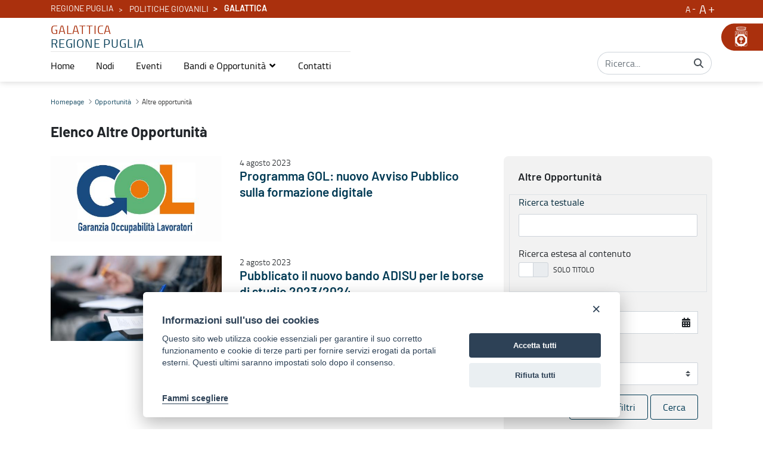

--- FILE ---
content_type: text/html;charset=UTF-8
request_url: https://pagamenti-elettronici.regione.puglia.it/web/galattica/altre-opportunita?p_p_id=RicercaNews_INSTANCE_ScB6O3ToWdXM&p_p_lifecycle=2&p_p_state=normal&p_p_mode=view&p_p_resource_id=%2Fricerca%2Fnews%2Fnews-list&p_p_cacheability=cacheLevelPage
body_size: 8571
content:



















     
           
           		
           		<div class="row news-list-item">
           			
           				
	               		<div class="col-12 col-md-5">
	               			<a href="https://pagamenti-elettronici.regione.puglia.it/web/lavoro-e-formazione/-/programma-gol-nuovo-avviso-pubblico-sulla-formazione-digitale">
		                		<div class="immagine">
		                       		<div class="img aspect-ratio-bg-cover" style="background-image: url('https://pagamenti-elettronici.regione.puglia.it/documents/48589/0/gol.jpg/f4e1b0b6-b6c2-ad9b-e241-92dcffa10e84?version=1.0&t=1664207553792&imageThumbnail=1');">
		                       			
		                           		<span><img class=" sr-only" alt="" src="https://pagamenti-elettronici.regione.puglia.it/documents/48589/0/gol.jpg/f4e1b0b6-b6c2-ad9b-e241-92dcffa10e84?version=1.0&t=1664207553792&imageThumbnail=1"></span>
		                       		</div>
		                   		</div>
	                   		</a>	
	               		</div>
	        		
	             
	            	<div class="col-12 col-md-7  galleria-notizie"> 
	                   <div class="row abstract">
	                       <div class="col categoria-news">
	                           <span></span>
	                       </div>
	                   </div>
	                   	     
	                   		<div class="row abstract">
	                       		<div class="col data-news">
	                           		4 agosto 2023
	                       		</div>
	                   		</div> 
	                   	    
	                   	
	                   		
				        		<div class="row titolo">
	                       			<div class="col">
	                           			<h2><a href="https://pagamenti-elettronici.regione.puglia.it/web/lavoro-e-formazione/-/programma-gol-nuovo-avviso-pubblico-sulla-formazione-digitale">Programma GOL: nuovo Avviso Pubblico sulla formazione digitale</a></h2> 
	                       			</div>
	                   			</div>
				        	
	                   	
	                </div>
	           </div>
	       <hr class="d-block d-md-none">
           
           		
           		<div class="row news-list-item">
           			
           				
	               		<div class="col-12 col-md-5">
	               			<a href="https://pagamenti-elettronici.regione.puglia.it/web/lavoro-e-formazione/-/pubblicato-il-nuovo-bando-adisu-per-le-borse-di-studio-2023-2024">
		                		<div class="immagine">
		                       		<div class="img aspect-ratio-bg-cover" style="background-image: url('https://pagamenti-elettronici.regione.puglia.it/documents/48589/288960/uno-scatto-ravvicinato-di-una-mano-e-un-foglio-di-carta-su-cui-uno-studente-prende-appunti.jpg_s%3D1024x1024%26w%3Dis%26k%3D20%26c%3DGMxZr3N8QOfaiwfMJeE5dsuFwSDHSgh91yUQfypHy8A%3D.jpg/92e85a88-4b88-7cb8-9976-1c2b89c14189?version=1.1&t=1690971102046&imageThumbnail=1');">
		                       			
		                           		<span><img class=" sr-only" alt="" src="https://pagamenti-elettronici.regione.puglia.it/documents/48589/288960/uno-scatto-ravvicinato-di-una-mano-e-un-foglio-di-carta-su-cui-uno-studente-prende-appunti.jpg_s%3D1024x1024%26w%3Dis%26k%3D20%26c%3DGMxZr3N8QOfaiwfMJeE5dsuFwSDHSgh91yUQfypHy8A%3D.jpg/92e85a88-4b88-7cb8-9976-1c2b89c14189?version=1.1&t=1690971102046&imageThumbnail=1"></span>
		                       		</div>
		                   		</div>
	                   		</a>	
	               		</div>
	        		
	             
	            	<div class="col-12 col-md-7  galleria-notizie"> 
	                   <div class="row abstract">
	                       <div class="col categoria-news">
	                           <span></span>
	                       </div>
	                   </div>
	                   	     
	                   		<div class="row abstract">
	                       		<div class="col data-news">
	                           		2 agosto 2023
	                       		</div>
	                   		</div> 
	                   	    
	                   	
	                   		
				        		<div class="row titolo">
	                       			<div class="col">
	                           			<h2><a href="https://pagamenti-elettronici.regione.puglia.it/web/lavoro-e-formazione/-/pubblicato-il-nuovo-bando-adisu-per-le-borse-di-studio-2023-2024">Pubblicato il nuovo bando ADISU per le borse di studio 2023/2024</a></h2> 
	                       			</div>
	                   			</div>
				        	
	                   	
	                </div>
	           </div>
	       <hr class="d-block d-md-none">
           
           














































	<div class="hide container-view" id="_RicercaNews_INSTANCE_ScB6O3ToWdXM_newsFormsSearchContainerEmptyResultsMessage">
		










































	
		<div class="mt-4 taglib-empty-result-message">
			<div class="taglib-empty-result-message-header"></div>

			
				<div class="mt-2 text-center text-secondary">
					Nessun elemento trovato.
				</div>
			
	









































	</div>

	</div>


<div class=" keyColumn container-view lfr-search-container-wrapper ">
	<div id="_RicercaNews_INSTANCE_ScB6O3ToWdXM_newsFormsSearchContainerSearchContainer">



<div class="table-responsive">
	<table class="show-quick-actions-on-hover table table-autofit table-heading-nowrap table-list">
		

		

		<tbody>

			

				

				

					
						
							<tr class="   " data-qa-id="row" >
						
					

						

					</tr>

			

					
						
							<tr class="   " data-qa-id="row" >
						
					

						

					</tr>

			

			
		</tbody>
	</table>
</div>





		
			<div class="taglib-search-iterator-page-iterator-bottom">
				






































	











































<script>
	function _RicercaNews_INSTANCE_ScB6O3ToWdXM_submitForm(curParam, cur) {
		var data = {};

		data[curParam] = cur;

		Liferay.Util.postForm(
			document.dqmt__RicercaNews_INSTANCE_ScB6O3ToWdXM_pageIteratorFm,
			{
				data: data
			}
		);
	}
</script>



			</div>
		
	</div>
</div>


	<input id="_RicercaNews_INSTANCE_ScB6O3ToWdXM_newsFormsSearchContainerPrimaryKeys" name="_RicercaNews_INSTANCE_ScB6O3ToWdXM_newsFormsSearchContainerPrimaryKeys" type="hidden" value="" />

	

	<script type="text/javascript">
// <![CDATA[
AUI().use('liferay-search-container', function(A) {(function() {var $ = AUI.$;var _ = AUI._;
		var plugins = [];

		var rowSelector = 'tr';

		

		

		var searchContainer = new Liferay.SearchContainer(
			{
				id: '_RicercaNews_INSTANCE_ScB6O3ToWdXM_newsFormsSearchContainer',
				plugins: plugins
			}
		).render();

		

		searchContainer.updateDataStore(["it.indra.ricerca.news.pressregione.form.NewsForm@5deab923","it.indra.ricerca.news.pressregione.form.NewsForm@20825ca8"]);

		var destroySearchContainer = function(event) {
			if (event.portletId === 'RicercaNews') {
				searchContainer.destroy();

				Liferay.detach('destroyPortlet', destroySearchContainer);
			}
		};

		Liferay.on('destroyPortlet', destroySearchContainer);
	})();});
// ]]>
</script>



<script type="text/javascript">
// <![CDATA[
AUI().use('aui-io-plugin-deprecated', 'aui-base', function(A) {(function() {var $ = AUI.$;var _ = AUI._;
    var userListContainer = A.one('#_RicercaNews_INSTANCE_ScB6O3ToWdXM_userList');
    var paginator = userListContainer.all('.taglib-search-iterator-page-iterator-bottom,.taglib-search-iterator-page-iterator-top,.lfr-pagination-page-selector,.lfr-pagination-delta-selector');
	var paginatorMenu = paginator.all('.dropdown-menu, .page-item:not(.disabled):not(.active)');
    if (userListContainer) {
        var parent = userListContainer;
        parent.plug(
            A.Plugin.IO,
            {
                autoLoad: false
            }
        );
       
        paginatorMenu.all('a').on(
            'click',
            function(event) {
                var uri = event.currentTarget.get('href');
                if (uri != 'javascript:;') {
                	event.preventDefault();
					uri = event.currentTarget.get('href').replace(/p_p_lifecycle=0/i, 'p_p_lifecycle=2');                 
					userListContainer.scrollIntoView();
					parent.io.set('uri', uri);
					parent.io.start();
                 }
            }
        );
    }

})();});
// ]]>
</script>	



--- FILE ---
content_type: text/javascript
request_url: https://pagamenti-elettronici.regione.puglia.it/combo/?browserId=chrome&minifierType=&languageId=it_IT&t=1727811947817&/o/frontend-js-aui-web/aui/aui-parse-content/aui-parse-content-min.js&/o/frontend-js-aui-web/aui/json-parse/json-parse-min.js&/o/frontend-js-aui-web/aui/json-stringify/json-stringify-min.js&/o/frontend-js-aui-web/aui/querystring-stringify/querystring-stringify-min.js&/o/frontend-js-aui-web/aui/aui-io-request/aui-io-request-min.js&/o/frontend-js-aui-web/aui/event-resize/event-resize-min.js&/o/frontend-js-aui-web/aui/aui-delayed-task-deprecated/aui-delayed-task-deprecated-min.js&/o/frontend-js-aui-web/aui/aui-selector/aui-selector-min.js&/o/frontend-js-aui-web/aui/aui-overlay-mask-deprecated/aui-overlay-mask-deprecated-min.js&/o/frontend-js-aui-web/aui/aui-loading-mask-deprecated/aui-loading-mask-deprecated-min.js&/o/frontend-js-aui-web/aui/aui-io-plugin-deprecated/aui-io-plugin-deprecated-min.js
body_size: 17242
content:
YUI.add("aui-parse-content",function(e,t){var n=e.Lang,r=n.isString,i=e.config.doc,s="<div>_</div>",o={"":1,"text/javascript":1,"text/parsed":1},u=e.Component.create({NAME:"ParseContent",NS:"ParseContent",ATTRS:{queue:{value:null},preserveScriptNodes:{validator:n.isBoolean,value:!1}},EXTENDS:e.Plugin.Base,prototype:{initializer:function(){var t=this;u.superclass.initializer.apply(this,arguments),t.set("queue",new e.AsyncQueue),t._bindAOP()},globalEval:function(t){var r=e.getDoc(),s=r.one("head")||r.get("documentElement"),o=i.createElement("script");o.type="text/javascript",t&&(o.text=n.trim(t)),s.appendChild(o).remove()},parseContent:function(e){var t=this,n=t._extractScripts(e);return t._dispatch(n),n},_addInlineScript:function(e){var t=this;t.get("queue").add({args:e,context:t,fn:t.globalEval,timeout:0})},_bindAOP:function(){var t=this,n=function(n){var r=Array.prototype.slice.call(arguments),i=t.parseContent(n);return r.splice(0,1,i.fragment),new e.Do.AlterArgs(null,r)};this.doBefore("insert",n),this.doBefore("replaceChild",n);var r=function(n){var r=t.parseContent(n);return new e.Do.AlterArgs(null,[r.fragment])};this.doBefore("replace",r),this.doBefore("setContent",r)},_extractScripts:function(t){var n=this,i=e.Node.create("<div></div>"),u={},a=n.get("preserveScriptNodes");return r(t)?(t=s+t,e.DOM.addHTML(i,t,"append")):(i.append(s),i.append(t)),u.js=i.all("script").filter(function(e){var t=o[e.getAttribute("type").toLowerCase()];return a&&e.setAttribute("type","text/parsed"),t}),a||u.js.each(function(e){e.remove()}),i.get("firstChild").remove(),u.fragment=i.get("childNodes").toFrag(),u},_dispatch:function(t){var n=this,r=n.get("queue"),i=[];t.js.each(function(t){var s=t.get("src");if(s)i.length&&(n._addInlineScript(i.join(";")),i.length=0),r.add({autoContinue:!1,fn:function(){e.Get.script(s,{onEnd:function(e){e.purge(),r.run()}})},timeout:0});else{var o=t._node;i.push(o.text||o.textContent||o.innerHTML||"")}}),i.length&&n._addInlineScript(i.join(";")),r.run()}}});e.namespace("Plugin").ParseContent=u},"3.1.0-deprecated.95",{requires:["async-queue","plugin","io-base","aui-component","aui-node-base"]});

YUI.add("json-parse",function(e,a){var r=e.config.global.JSON;e.namespace("JSON").parse=function(e,a,n){return r.parse("string"==typeof e?e:e+"",a,n)}},"patched-v3.18.3",{requires:["yui-base"]});
YUI.add("json-stringify",function(e,n){var t=e.config.global.JSON;e.mix(e.namespace("JSON"),{dateToString:function(e){function n(e){return e<10?"0"+e:e}return e.getUTCFullYear()+"-"+n(e.getUTCMonth()+1)+"-"+n(e.getUTCDate())+"T"+n(e.getUTCHours())+":"+n(e.getUTCMinutes())+":"+n(e.getUTCSeconds())+"Z"},stringify:function(){return t.stringify.apply(t,arguments)},charCacheThreshold:100})},"patched-v3.18.3",{requires:["yui-base"]});
YUI.add("querystring-stringify",function(e,r){var p=e.namespace("QueryString"),c=[],g=e.Lang;p.escape=encodeURIComponent,p.stringify=function(e,r,n){var i,t,s,o,a,u=r&&r.sep?r.sep:"&",y=r&&r.eq?r.eq:"=",f=!(!r||!r.arrayKey)&&r.arrayKey;if(g.isNull(e)||g.isUndefined(e)||g.isFunction(e))return n?p.escape(n)+y:"";if(!g.isBoolean(e)&&"[object Boolean]"!==Object.prototype.toString.call(e)||(e=+e),g.isNumber(e)||g.isString(e))return p.escape(n)+y+p.escape(e);if(g.isArray(e)){for(a=[],n=f?n+"[]":n,o=e.length,s=0;s<o;s++)a.push(p.stringify(e[s],r,n));return a.join(u)}for(s=c.length-1;0<=s;--s)if(c[s]===e)throw new Error("QueryString.stringify. Cyclical reference");for(s in c.push(e),a=[],i=n?n+"[":"",t=n?"]":"",e)e.hasOwnProperty(s)&&a.push(p.stringify(e[s],r,i+s+t));return c.pop(),!(a=a.join(u))&&n?n+"=":a}},"patched-v3.18.3",{requires:["yui-base"]});
YUI.add("aui-io-request",function(e,t){var n=e.Lang,r=n.isBoolean,i=n.isFunction,s=n.isString,o=e.namespace("config.io"),u=function(e){return function(){return o[e]}},a={all:"*/*",html:"text/html",json:"application/json, text/javascript",text:"text/plain",xml:"application/xml, text/xml"},f=e.Component.create({NAME:"IORequest",ATTRS:{autoLoad:{value:!0,validator:r},cache:{value:!0,validator:r},dataType:{setter:function(e){return(e||"").toLowerCase()},value:null,validator:s},responseData:{setter:function(e){return this._setResponseData(e)},value:null},uri:{setter:function(e){return this._parseURL(e)},value:null,validator:s},active:{value:!1,validator:r},cfg:{getter:function(){var t=this;return{arguments:t.get("arguments"),context:t.get("context"),data:t.getFormattedData(),form:t.get("form"),headers:t.get("headers"),method:t.get("method"),on:{complete:e.bind(t.fire,t,"complete"),end:e.bind(t._end,t),failure:e.bind(t.fire,t,"failure"),start:e.bind(t.fire,t,"start"),success:e.bind(t._success,t)},sync:t.get("sync"),timeout:t.get("timeout"),xdr:t.get("xdr")}},readOnly:!0},transaction:{value:null},arguments:{valueFn:u("arguments")},context:{valueFn:u("context")},data:{valueFn:u("data")},form:{valueFn:u("form")},headers:{getter:function(t){var n=[],r=this,i=r.get("dataType");return i&&n.push(a[i]),n.push(a.all),e.merge(t,{Accept:n.join(", ")})},valueFn:u("headers")},method:{setter:function(e){return e.toLowerCase()},valueFn:u("method")},selector:{value:null},sync:{valueFn:u("sync")},timeout:{valueFn:u("timeout")},xdr:{valueFn:u("xdr")}},EXTENDS:e.Plugin.Base,prototype:{init:function(){var e=this;f.superclass.init.apply(this,arguments),e._autoStart()},destructor:function(){var e=this;e.stop(),e.set("transaction",null)},getFormattedData:function(){var e=this,t=e.get("data"),n=o.dataFormatter;return i(n)&&(t=n.call(e,t)),t},start:function(){var t=this;t.destructor(),t.set("active",!0);var n=t._yuiIOObj;n||(n=new e.IO,t._yuiIOObj=n);var r=n.send(t.get("uri"),t.get("cfg"));t.set("transaction",r)},stop:function(){var e=this,t=e.get("transaction");t&&t.abort()},_autoStart:function(){var e=this;e.get("autoLoad")&&e.start()},_parseURL:function(e){var t=this,n=t.get("cache"),r=t.get("method");if(n===!1&&r==="get"){var s=+(new Date),u=e.replace(/(\?|&)_=.*?(&|$)/,"$1_="+s+"$2");e=u+(u===e?(e.match(/\?/)?"&":"?")+"_="+s:"")}var a=o.uriFormatter;return i(a)&&(e=a.apply(t,[e])),e},_end:function(e,t){var n=this;n.set("active",!1),n.set("transaction",null),n.fire("end",e,t)},_success:function(e,t,n){var r=this;r.set("responseData",t),r.fire("success",e,t,n)},_setResponseData:function(t){var n=null,r=this;if(t){var i=r.get("dataType"),s=t.getResponseHeader("content-type")||"";if(i==="xml"||!i&&s.indexOf("xml")>=0){n=t.responseXML;if(n.documentElement.tagName==="parsererror")throw"Parser error: IO dataType is not correctly parsing"}else n=t.responseText;n===""&&(n=null);if(i==="json")try{n=e.JSON.parse(n)}catch(o){}else{var u=r.get("selector");if(n&&u){var a;n.documentElement?a=e.one(n):a=e.Node.create(n),n=a.all(u)}}}return n}}});e.IORequest=f,e.io.request=function(t,n){return new e.IORequest(e.merge(n,{uri:t}))}},"3.1.0-deprecated.95",{requires:["io-base","json","plugin","querystring-stringify","aui-component"]});

YUI.add("event-resize",function(c,e){c.Event.define("windowresize",{on:c.UA.gecko&&c.UA.gecko<1.91?function(e,n,t){n._handle=c.Event.attach("resize",function(e){t.fire(e)})}:function(e,n,t){var i=c.config.windowResizeDelay||100;n._handle=c.Event.attach("resize",function(e){n._timer&&n._timer.cancel(),n._timer=c.later(i,c,function(){t.fire(e)})})},detach:function(e,n){n._timer&&n._timer.cancel(),n._handle.detach()}})},"patched-v3.18.3",{requires:["node-base","event-synthetic"]});
YUI.add("aui-delayed-task-deprecated",function(e,t){var n=function(e,t,n){var r=this;r._args=n,r._delay=0,r._fn=e,r._id=null,r._scope=t||r,r._time=0,r._base=function(){var e=r._getTime();e-r._time>=r._delay&&(clearInterval(r._id),r._id=null,r._fn.apply(r._scope,r._args||[]))}};n.prototype={delay:function(t,n,r,i){var s=this;s._id&&s._delay!=t&&s.cancel(),s._delay=t||s._delay,s._time=s._getTime(),s._fn=n||s._fn,s._scope=r||s._scope,s._args=i||s._args,e.Lang.isArray(s._args)||(s._args=[s._args]),s._id||(s._delay>0?s._id=setInterval(s._base,s._delay):s._base())},cancel:function(){var e=this;e._id&&(clearInterval(e._id),e._id=null)},_getTime:function(){var e=this;return+(new Date)}},e.DelayedTask=n},"3.1.0-deprecated.95",{requires:["yui-base"]});

YUI.add("aui-selector",function(e,t){var n=e.Selector,r=e.getClassName("sr-only"),i=e.getClassName("hide"),s=new RegExp(/rect\((0(px)?(,)?(\s)?){4}\)/i),o=new RegExp(i),u=new RegExp(r);n._isNodeHidden=function(e){var t=e.offsetWidth,n=e.offsetHeight,r=e.nodeName.toLowerCase()==="tr",i=e.className,a=e.style,f=!1;return r||(t===0&&n===0?f=!0:t>0&&n>0&&(f=!1)),f=f||a.display==="none"||a.visibility==="hidden"||a.position==="absolute"&&s.test(a.clip)||o.test(i)||u.test(i),f};var a=function(e){return function(t){return t.type===e}};e.mix(n.pseudos,{button:function(e){return e.type==="button"||e.nodeName.toLowerCase()==="button"},checkbox:a("checkbox"),checked:function(e){return e.checked===!0},disabled:function(e){return e.disabled===!0},empty:function(e){return!e.firstChild},enabled:function(e){return e.disabled===!1&&e.type!=="hidden"},file:a("file"),header:function(e){return/h\d/i.test(e.nodeName)},hidden:function(e){return n._isNodeHidden(e)},image:a("image"),input:function(e){return/input|select|textarea|button/i.test(e.nodeName)},parent:function(e){return!!e.firstChild},password:a("password"),radio:a("radio"),reset:a("reset"),selected:function(e){return e.parentNode.selectedIndex,e.selected===!0},submit:a("submit"),text:a("text"),visible:function(e){return!n._isNodeHidden(e)}})},"3.1.0-deprecated.95",{requires:["selector-css3","aui-classnamemanager"]});

YUI.add("aui-overlay-mask-deprecated",function(e,t){var n=e.Lang,r=n.isArray,i=n.isString,s=n.isNumber,o=n.isValue,u=e.config,a=e.UA,f=a.ie<=6,l="absolute",c="alignPoints",h="background",p="boundingBox",d="contentBox",v="fixed",m="height",g="offsetHeight",y="offsetWidth",b="opacity",w="overlaymask",E="position",S="target",x="width",T=e.Component.create({NAME:w,ATTRS:{alignPoints:{value:["tl","tl"],validator:r},background:{lazyAdd:!1,value:null,validator:i,setter:function(e){return e&&this.get(d).setStyle(h,e),e}},target:{cloneDefaultValue:!1,lazyAdd:!1,value:u.doc,setter:function(t){var n=this,r=e.one(t),i=n._isDoc=r.compareTo(u.doc),s=n._isWin=r.compareTo(u.win);return n._fullPage=i||s,r}},opacity:{value:.5,validator:s,setter:function(e){return this._setOpacity(e)}},shim:{value:e.UA.ie},visible:{value:!1},zIndex:{value:1e3}},EXTENDS:e.OverlayBase,prototype:{bindUI:function(){var t=this;T.superclass.bindUI.apply(this,arguments),t._eventHandles=[t.after("targetChange",t._afterTargetChange),t.after("visibleChange",t._afterVisibleChange),e.on("windowresize",e.bind(t.refreshMask,t))]},syncUI:function(){var e=this;e.refreshMask()},destructor:function(){var t=this;(new e.EventHandle(t._eventHandles)).detach()},getTargetSize:function(){var t=this,n=t.get(S),r=t._isDoc,i=t._isWin,s=n.get(g),o=n.get(y);return f?i?(o=e.DOM.winWidth(),s=e.DOM.winHeight()):r&&(o=e.DOM.docWidth(),s=e.DOM.docHeight()):t._fullPage&&(s="100%",o="100%"),{height:s,width:o}},refreshMask:function(){var e=this,t=e.get(c),n=e.get(S),r=e.get(p),i=e.getTargetSize(),s=e._fullPage;r.setStyles({position:f||!s?l:v,left:0,top:0});var u=i.height,a=i.width;o(u)&&e.set(m,u),o(a)&&e.set(x,a),s||e.align(n,t)},_setOpacity:function(e){var t=this;return t.get(d).setStyle(b,e),e},_uiSetVisible:function(e){var t=this;T.superclass._uiSetVisible.apply(this,arguments),e&&t._setOpacity(t.get(b))},_afterTargetChange:function(e){var t=this;t.refreshMask()},_afterVisibleChange:function(e){var t=this;t._uiSetVisible(e.newVal)},_uiSetXY:function(){var e=this;(!e._fullPage||f)&&T.superclass._uiSetXY.apply(e,arguments)}}});e.OverlayMask=T},"3.1.0-deprecated.95",{requires:["event-resize","aui-base-deprecated","aui-overlay-base-deprecated"],skinnable:!0});

YUI.add("aui-loading-mask-deprecated",function(e,t){var n=e.Lang,r="boundingBox",i="contentBox",s="hide",o="host",u="messageEl",t="loadingmask",a="position",f="show",l="static",c="strings",h="target",p="toggle",d=e.getClassName,v=d(t),m=d(t,"masked"),g=d(t,"masked","relative"),y=d(t,"message"),b=d(t,"message","content"),w='<div class="'+y+'"><div class="'+b+'">{0}</div></div>',E=e.Component.create({NAME:t,NS:t,ATTRS:{messageEl:{valueFn:function(t){var r=this,i=r.get(c);return e.Node.create(n.sub(w,[i.loading]))}},strings:{value:{loading:"Loading&hellip;"}},target:{setter:function(){var t=this,n=t.get(o);return n instanceof e.Widget&&(n=n.get(i)),n},value:null}},EXTENDS:e.Plugin.Base,prototype:{initializer:function(t){var n=this;n.IGNORED_ATTRS=e.merge({host:!0},E.ATTRS),n.renderUI(),n.bindUI(),n._createDynamicAttrs(t)},renderUI:function(){var e=this,t=e.get(c);e._renderOverlayMask(),e.overlayMask.get(r).append(e.get(u))},bindUI:function(){var e=this;e._bindOverlayMaskUI()},destructor:function(){var e=this;e.overlayMask.destroy(),e._visibleChangeHandle.detach()},_bindOverlayMaskUI:function(){var e=this;e._visibleChangeHandle=e.overlayMask.after("visibleChange",e._afterVisibleChange,e)},centerMessage:function(){var e=this;e.get(u).center(e.overlayMask.get(r))},refreshMask:function(){var e=this;e.overlayMask.refreshMask(),e.centerMessage()},_afterVisibleChange:function(e){var t=this,n=t.get(h),r=n.getStyle(a)==l;n.toggleClass(m,e.newVal),n.toggleClass(g,e.newVal&&r),e.newVal&&t.refreshMask()},_renderOverlayMask:function(){var t=this,n=t.get(h);t.overlayMask=(new e.OverlayMask({target:n,cssClass:v})).render(n)},_createDynamicAttrs:function(t){var n=this;e.each(t,function(e,t){var r=n.IGNORED_ATTRS[t];r||n.addAttr(t,{setter:function(e){return this.overlayMask.set(t,e),e},value:e})})}}});e.each([s,f,p],function(e){E.prototype[e]=function(){this.overlayMask[e]()}}),e.LoadingMask=E},"3.1.0-deprecated.95",{requires:["plugin","aui-overlay-mask-deprecated"],skinnable:!0});

YUI.add("aui-io-plugin-deprecated",function(e,t){var n=e.Lang,r=n.isBoolean,i=n.isString,s=function(t){return t instanceof e.Node},o=e.WidgetStdMod,u="Node",a="Widget",f="",l="failure",c="failureMessage",h="host",p="icon",d="io",v="IOPlugin",m="loading",g="loadingMask",y="node",b="outer",w="parseContent",E="queue",S="rendered",x="section",T="showLoading",N="success",C="type",k="where",L=e.getClassName,A=L(p,m),O=e.Component.create({NAME:v,NS:d,ATTRS:{node:{value:null,getter:function(t){var n=this;if(!t){var r=n.get(h),i=n.get(C);if(i==u)t=r;else if(i==a){var s=n.get(x);r.getStdModNode(s)||r.setStdModContent(s,f),t=r.getStdModNode(s)}}return e.one(t)},validator:s},failureMessage:{value:"Failed to retrieve content",validator:i},loadingMask:{value:{}},parseContent:{value:!0,validator:r},showLoading:{value:!0,validator:r},section:{value:o.BODY,validator:function(e){return!e||e==o.BODY||e==o.HEADER||e==o.FOOTER}},type:{readOnly:!0,valueFn:function(){var t=this,n=u;return t.get(h)instanceof e.Widget&&(n=a),n},validator:i},where:{value:o.REPLACE,validator:function(e){return!e||e==o.AFTER||e==o.BEFORE||e==o.REPLACE||e==b}}},EXTENDS:e.IORequest,prototype:{bindUI:function(){var e=this;e.on("activeChange",e._onActiveChange),e.on(N,e._successHandler),e.on(l,e._failureHandler);if(e.get(C)==a&&e.get(T)){var t=e.get(h);t.after("heightChange",e._syncLoadingMaskUI,e),t.after("widthChange",e._syncLoadingMaskUI,e)}},_autoStart:function(){var e=this;e.bindUI(),O.superclass._autoStart.apply(this,arguments)},_bindParseContent:function(){var t=this,n=t.get(y);n&&!n.ParseContent&&t.get(w)&&n.plug(e.Plugin.ParseContent)},hideLoading:function(){var e=this,t=e.get(y);t.loadingmask&&t.loadingmask.hide()},setContent:function(e){var t=this;t._bindParseContent(),t._getContentSetterByType().apply(t,[e]),t.overlayMaskBoundingBox&&t.overlayMaskBoundingBox.remove()},showLoading:function(){var t=this,n=t.get(y);n.loadingmask?t.overlayMaskBoundingBox&&n.append(t.overlayMaskBoundingBox):(n.plug(e.LoadingMask,t.get(g)),t.overlayMaskBoundingBox=n.loadingmask.overlayMask.get("boundingBox")),n.loadingmask.show()},start:function(){var e=this,t=e.get(h);t.get(S)||t.after("render",function(){e._setLoadingUI(!0)}),O.superclass.start.apply(e,arguments)},_getContentSetterByType:function(){var t=this,n={Node:function(t){var n=this,r=n.get(y);t instanceof e.NodeList&&(t=t.toFrag()),t instanceof e.Node&&(t=t._node);var i=n.get(k);i==b?r.replace(t):r.insert(t,i)},Widget:function(e){var t=this,n=t.get(h);n.setStdModContent.apply(n,[t.get(x),e,t.get(k)])}};return n[this.get(C)]},_setLoadingUI:function(e){var t=this;t.get(T)&&(e?t.showLoading():t.hideLoading())},_syncLoadingMaskUI:function(){var e=this;e.get(y).loadingmask.refreshMask()},_successHandler:function(e,t,n){var r=this;r.setContent(this.get("responseData"))},_failureHandler:function(e,t,n){var r=this;r.setContent(r.get(c))},_onActiveChange:function(e){var t=this,n=t.get(h),r=t.get(C)==a;(!r||r&&n&&n.get(S))&&t._setLoadingUI(e.newVal)}}});e.Node.prototype.load=function(t,r,i){var s=this,o=t.indexOf(" "),u;o>0&&(u=t.slice(o,t.length),t=t.slice(0,o)),n.isFunction(r)&&(i=r,r=null),r=r||{},i&&(r.after=r.after||{},r.after.success=i);var a=r.where;return r.uri=t,r.where=a,u&&(r.selector=u,r.where=a||"replace"),s.plug(e.Plugin.IO,r),s},e.namespace("Plugin").IO=O},"3.1.0-deprecated.95",{requires:["aui-overlay-base-deprecated","aui-parse-content","aui-io-request","aui-loading-mask-deprecated"]});

